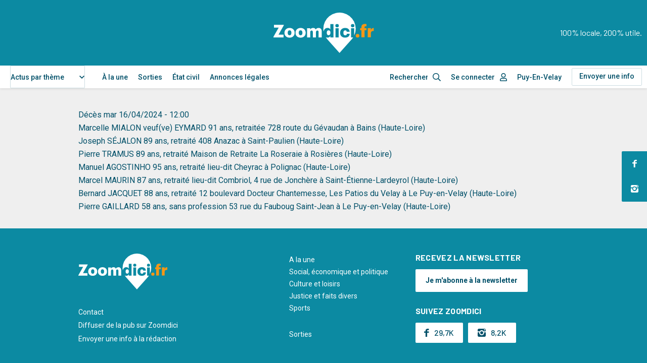

--- FILE ---
content_type: text/html; charset=utf-8
request_url: https://www.google.com/recaptcha/api2/aframe
body_size: 267
content:
<!DOCTYPE HTML><html><head><meta http-equiv="content-type" content="text/html; charset=UTF-8"></head><body><script nonce="qxdqZUL2polOxK4Sw-dysw">/** Anti-fraud and anti-abuse applications only. See google.com/recaptcha */ try{var clients={'sodar':'https://pagead2.googlesyndication.com/pagead/sodar?'};window.addEventListener("message",function(a){try{if(a.source===window.parent){var b=JSON.parse(a.data);var c=clients[b['id']];if(c){var d=document.createElement('img');d.src=c+b['params']+'&rc='+(localStorage.getItem("rc::a")?sessionStorage.getItem("rc::b"):"");window.document.body.appendChild(d);sessionStorage.setItem("rc::e",parseInt(sessionStorage.getItem("rc::e")||0)+1);localStorage.setItem("rc::h",'1768677459688');}}}catch(b){}});window.parent.postMessage("_grecaptcha_ready", "*");}catch(b){}</script></body></html>

--- FILE ---
content_type: text/css
request_url: https://www.zoomdici.fr/modules/custom/mediaviewer/dist/mediaviewer.css?t7qawa
body_size: 4407
content:
.MediaViewer {
  --toolbar-height: 60px;
  --blue: #0C8AA2;
  --dark-blue: #005069;
  --orange: #F29717;
  position: fixed;
  top: 0;
  left: 0;
  bottom: 0;
  right: 0;
  margin: 0;
  display: -webkit-box;
  display: -ms-flexbox;
  display: flex;
  -webkit-box-orient: vertical;
  -webkit-box-direction: normal;
      -ms-flex-direction: column;
          flex-direction: column;
  overflow: hidden;
  z-index: 999;
  background-color: #EFEFEF; }
  .MediaViewer-stage {
    position: relative;
    display: -webkit-box;
    display: -ms-flexbox;
    display: flex;
    -webkit-box-flex: 1;
        -ms-flex: 1 0 auto;
            flex: 1 0 auto;
    -webkit-box-align: center;
        -ms-flex-align: center;
            align-items: center;
    -webkit-box-pack: center;
        -ms-flex-pack: center;
            justify-content: center;
    max-height: calc(100vh - 70px); }
  .MediaViewer-close {
    z-index: 5;
    position: absolute;
    top: 0;
    right: 0; }
    .MediaViewer-close .MediaViewer-btn {
      display: block;
      font-size: 16px;
      color: #fff;
      border-color: #fff;
      background-color: var(--dark-blue);
      max-width: 40px;
      max-height: 40px;
      padding: 12px;
      -webkit-transition: .3s;
      transition: .3s;
      cursor: pointer; }
      .MediaViewer-close .MediaViewer-btn svg polygon {
        -webkit-transition: .3s;
        transition: .3s;
        fill: white; }
      .MediaViewer-close .MediaViewer-btn:hover {
        background-color: var(--orange); }
  .MediaViewer-item-credits {
    -webkit-box-flex: 0;
        -ms-flex: 0 0 auto;
            flex: 0 0 auto;
    font-size: 1.4rem;
    opacity: 0.5; }
  .MediaViewer .MediaBox {
    max-width: 90%;
    max-height: 90%;
    width: 90%;
    height: 90%;
    position: absolute;
    display: -webkit-box;
    display: -ms-flexbox;
    display: flex;
    -webkit-box-align: center;
        -ms-flex-align: center;
            align-items: center;
    -webkit-box-pack: center;
        -ms-flex-pack: center;
            justify-content: center; }
    .MediaViewer .MediaBox > * {
      height: 100%;
      width: 100%;
      display: -webkit-box;
      display: -ms-flexbox;
      display: flex;
      -webkit-box-align: center;
          -ms-flex-align: center;
              align-items: center;
      -webkit-box-pack: center;
          -ms-flex-pack: center;
              justify-content: center; }
    .MediaViewer .MediaBox img,
    .MediaViewer .MediaBox video,
    .MediaViewer .MediaBox iframe {
      max-height: 100%;
      max-width: 100%;
      width: auto;
      height: auto; }
    .MediaViewer .MediaBox iframe {
      width: 700px;
      height: 420px; }
  .MediaViewer-toolbar {
    display: -webkit-box;
    display: -ms-flexbox;
    display: flex;
    -ms-flex-wrap: wrap;
        flex-wrap: wrap;
    margin-top: auto;
    color: white;
    background-color: #fff;
    -webkit-box-shadow: 0 -1px 8px rgba(0, 0, 0, 0.05);
            box-shadow: 0 -1px 8px rgba(0, 0, 0, 0.05); }
    .MediaViewer-toolbar .slider-nav {
      display: -webkit-box;
      display: -ms-flexbox;
      display: flex;
      background-color: var(--dark-blue); }
      .MediaViewer-toolbar .slider-nav [role=button] {
        cursor: pointer;
        display: -webkit-inline-box;
        display: -ms-inline-flexbox;
        display: inline-flex;
        -webkit-box-align: center;
            -ms-flex-align: center;
                align-items: center;
        -webkit-box-pack: center;
            -ms-flex-pack: center;
                justify-content: center;
        width: 50px;
        height: 50px;
        background-color: var(--dark-blue);
        -webkit-transition: .3s;
        transition: .3s; }
        .MediaViewer-toolbar .slider-nav [role=button]:hover {
          background-color: var(--orange); }
        .MediaViewer-toolbar .slider-nav [role=button]:focus {
          outline: none; }
        .MediaViewer-toolbar .slider-nav [role=button] svg {
          max-height: 80%; }
    .MediaViewer-toolbar .slider-pagination {
      width: 7rem;
      line-height: 50px;
      text-align: center;
      border-left: 1px solid rgba(255, 255, 255, 0.2);
      background-color: var(--dark-blue); }
      .MediaViewer-toolbar .slider-pagination .sep {
        margin: 0 3px; }
    .MediaViewer-toolbar .slider-textes {
      -webkit-box-flex: 1;
          -ms-flex-positive: 1;
              flex-grow: 1;
      display: block;
      max-width: 100%;
      -ms-flex-preferred-size: 100%;
          flex-basis: 100%;
      padding: 0 calc(.3 * var(--toolbar-height));
      color: var(--dark-blue); }
      .MediaViewer-toolbar .slider-textes p {
        white-space: nowrap;
        overflow: hidden;
        text-overflow: ellipsis; }
  @media screen and (max-width: 767.9px) {
    .MediaViewer .MediaBox {
      width: 100%;
      height: 100%;
      max-width: 100%;
      max-height: 100%; }
      .MediaViewer .MediaBox > * {
        padding: 20px; }
    .MediaViewer-toolbar {
      height: 70px;
      -webkit-box-align: center;
          -ms-flex-align: center;
              align-items: center; }
      .MediaViewer-toolbar .slider-pagination {
        display: none !important; }
      .MediaViewer-toolbar .slider-nav-prev, .MediaViewer-toolbar .slider-nav-next {
        position: absolute;
        bottom: 100%; }
      .MediaViewer-toolbar .slider-nav-prev {
        left: 0; }
      .MediaViewer-toolbar .slider-nav-next {
        right: 0; } }
  @media screen and (min-width: 768px) {
    .MediaViewer-stage {
      max-height: calc(100vh - var(--toolbar-height)); }
    .MediaViewer-close {
      top: 15px;
      right: 15px; }
    .MediaViewer-item-credits {
      margin-left: 20px; }
    .MediaViewer-toolbar {
      -ms-flex-wrap: nowrap;
          flex-wrap: nowrap;
      -webkit-box-orient: horizontal;
      -webkit-box-direction: reverse;
          -ms-flex-flow: row-reverse;
              flex-flow: row-reverse;
      -webkit-box-align: center;
          -ms-flex-align: center;
              align-items: center;
      -webkit-box-pack: left;
          -ms-flex-pack: left;
              justify-content: left;
      height: var(--toolbar-height); }
      .MediaViewer-toolbar .slider-pagination {
        line-height: var(--toolbar-height); }
      .MediaViewer-toolbar .slider-nav {
        width: calc(2 * var(--toolbar-height)); }
        .MediaViewer-toolbar .slider-nav [role=button] {
          width: 50%;
          height: var(--toolbar-height); }
      .MediaViewer-toolbar .slider-textes {
        -ms-flex-preferred-size: auto;
            flex-basis: auto;
        height: var(--toolbar-height);
        max-width: calc(100% - 3 * var(--toolbar-height)); } }


/*# sourceMappingURL=[data-uri]*/

--- FILE ---
content_type: text/css
request_url: https://www.zoomdici.fr/modules/custom/zoom_core/assets/select2-z-index.css?t7qawa
body_size: 180
content:
.select2-container{
  z-index: 1260!important;
}

/* FLK */
.adminimal .node-fil-info-edit-form .form-text {
  width: 100%;
}

.adminimal form#node-fil-info-edit-form input#edit-title-0-value,
.adminimal form#node-fil-info-form input#edit-title-0-value,
.adminimal form#node-fil-info-edit-form input#edit-field-url-0-value,
.adminimal form#node-fil-info-form input#edit-field-url-0-value {
  width: 100%;
}




--- FILE ---
content_type: text/javascript
request_url: https://www.zoomdici.fr/modules/contrib/web_push_notification/js/register_sw.js?t7qawa
body_size: 774
content:
/**
 * @file
 * Register service worker.
 */

(function ($, Drupal, once) {

  function urlBase64ToUint8Array(base64String) {
    var padding = '='.repeat((4 - base64String.length % 4) % 4);
    var base64 = (base64String + padding)
        .replace(/\-/g, '+')
        .replace(/_/g, '/');

    var rawData = window.atob(base64);
    var outputArray = new Uint8Array(rawData.length);

    for (var i = 0; i < rawData.length; ++i) {
      outputArray[i] = rawData.charCodeAt(i);
    }
    return outputArray;
  }

  Drupal.behaviors.webPushNotification = {

    attach: function (context, settings) {
      once('web_push_notification', 'body').forEach(function () {
        if (!('serviceWorker' in navigator)) {
          return;
        }
        navigator
          .serviceWorker
          .register(settings.webPushNotification.serviceWorkerUrl)
          .then(function (registration) {

            return registration.pushManager.getSubscription()
                .then(function (subscription) {

                  if (subscription) {
                    return subscription;
                  }

                  var publicKey = settings.webPushNotification.publicKey;
                  var vapidKey = urlBase64ToUint8Array(publicKey);

                  return registration.pushManager.subscribe({
                    userVisibleOnly: true,
                    applicationServerKey: vapidKey
                  })

                });
          })
          .then(function (subscription) {

            var key = subscription.getKey('p256dh');
            var token = subscription.getKey('auth');

            $.post(settings.webPushNotification.subscribeUrl, {
              key: key ? btoa(String.fromCharCode.apply(null, new Uint8Array(key))) : null,
              token: token ? btoa(String.fromCharCode.apply(null, new Uint8Array(token))) : null,
              endpoint: subscription.endpoint
            });

          })
          .catch(function (err) {
            // registration is blocked by the user.
            // console.log(err);
          });
      });

    } // attach

  }

})(jQuery, Drupal, once);
